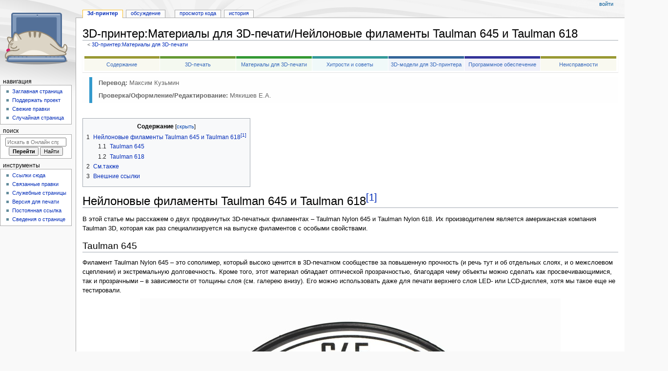

--- FILE ---
content_type: text/html; charset=UTF-8
request_url: https://wikihandbk.com/wiki/3D-%D0%BF%D1%80%D0%B8%D0%BD%D1%82%D0%B5%D1%80:%D0%9C%D0%B0%D1%82%D0%B5%D1%80%D0%B8%D0%B0%D0%BB%D1%8B_%D0%B4%D0%BB%D1%8F_3D-%D0%BF%D0%B5%D1%87%D0%B0%D1%82%D0%B8/%D0%9D%D0%B5%D0%B9%D0%BB%D0%BE%D0%BD%D0%BE%D0%B2%D1%8B%D0%B5_%D1%84%D0%B8%D0%BB%D0%B0%D0%BC%D0%B5%D0%BD%D1%82%D1%8B_Taulman_645_%D0%B8_Taulman_618
body_size: 82164
content:
<!DOCTYPE html>
<html class="client-nojs" lang="ru" dir="ltr">
<head>
<meta charset="UTF-8"/>
<title>3D-принтер:Материалы для 3D-печати/Нейлоновые филаменты Taulman 645 и Taulman 618 / Онлайн справочник - wikihandbk.com</title>
<script>document.documentElement.className="client-js";RLCONF={"wgBreakFrames":false,"wgSeparatorTransformTable":[",\t."," \t,"],"wgDigitTransformTable":["",""],"wgDefaultDateFormat":"dmy","wgMonthNames":["","январь","февраль","март","апрель","май","июнь","июль","август","сентябрь","октябрь","ноябрь","декабрь"],"wgRequestId":"2fee4c63afffb2be68525f66","wgCSPNonce":false,"wgCanonicalNamespace":"3D-принтер","wgCanonicalSpecialPageName":false,"wgNamespaceNumber":5006,"wgPageName":"3D-принтер:Материалы_для_3D-печати/Нейлоновые_филаменты_Taulman_645_и_Taulman_618","wgTitle":"Материалы для 3D-печати/Нейлоновые филаменты Taulman 645 и Taulman 618","wgCurRevisionId":2298854,"wgRevisionId":2298854,"wgArticleId":2116,"wgIsArticle":true,"wgIsRedirect":false,"wgAction":"view","wgUserName":null,"wgUserGroups":["*"],"wgCategories":[
"Перевод от Сubewriter","Проверка:myagkij","Оформление:myagkij","Редактирование:myagkij","Страницы, где используется шаблон \"Навигационная таблица/Телепорт\"","Страницы с телепортом","3D-печать","Филамент Taulman 645","Филамент Taulman 618","Нейлоновые филаменты","Нейлоновый филамент","Филамент","Филамент от Taulman"],"wgPageContentLanguage":"ru","wgPageContentModel":"wikitext","wgRelevantPageName":"3D-принтер:Материалы_для_3D-печати/Нейлоновые_филаменты_Taulman_645_и_Taulman_618","wgRelevantArticleId":2116,"wgIsProbablyEditable":false,"wgRelevantPageIsProbablyEditable":false,"wgRestrictionEdit":[],"wgRestrictionMove":[]};RLSTATE={"site.styles":"ready","user.styles":"ready","user":"ready","user.options":"loading","ext.cite.styles":"ready",
"skins.monobook.styles":"ready","jquery.makeCollapsible.styles":"ready"};RLPAGEMODULES=["ext.cite.ux-enhancements","site","mediawiki.page.ready","jquery.makeCollapsible","mediawiki.toc","skins.monobook.scripts"];</script>
<script>(RLQ=window.RLQ||[]).push(function(){mw.loader.implement("user.options@12s5i",function($,jQuery,require,module){mw.user.tokens.set({"patrolToken":"+\\","watchToken":"+\\","csrfToken":"+\\"});});});</script>
<link rel="stylesheet" href="/ruwiki/load.php?lang=ru&amp;modules=ext.cite.styles%7Cjquery.makeCollapsible.styles%7Cskins.monobook.styles&amp;only=styles&amp;skin=monobook"/>
<script async="" src="/ruwiki/load.php?lang=ru&amp;modules=startup&amp;only=scripts&amp;raw=1&amp;skin=monobook"></script>
<meta name="ResourceLoaderDynamicStyles" content=""/>
<link rel="stylesheet" href="/ruwiki/load.php?lang=ru&amp;modules=site.styles&amp;only=styles&amp;skin=monobook"/>
<meta name="generator" content="MediaWiki 1.40.0"/>
<meta name="robots" content="max-image-preview:standard"/>
<meta name="format-detection" content="telephone=no"/>
<meta name="viewport" content="width=device-width, initial-scale=1.0, user-scalable=yes, minimum-scale=0.25, maximum-scale=5.0"/>
<link rel="icon" href="/ruwiki/images/cat.ico"/>
<link rel="search" type="application/opensearchdescription+xml" href="/ruwiki/opensearch_desc.php" title="Онлайн справочник (ru)"/>
<link rel="EditURI" type="application/rsd+xml" href="http://wikihandbk.com/ruwiki/api.php?action=rsd"/>
<link rel="alternate" type="application/atom+xml" title="Онлайн справочник — Atom-лента" href="/ruwiki/index.php?title=%D0%A1%D0%BB%D1%83%D0%B6%D0%B5%D0%B1%D0%BD%D0%B0%D1%8F:%D0%A1%D0%B2%D0%B5%D0%B6%D0%B8%D0%B5_%D0%BF%D1%80%D0%B0%D0%B2%D0%BA%D0%B8&amp;feed=atom"/>
</head>
<body class="mediawiki ltr sitedir-ltr mw-hide-empty-elt ns-5006 ns-subject page-3D-принтер_Материалы_для_3D-печати_Нейлоновые_филаменты_Taulman_645_и_Taulman_618 rootpage-3D-принтер_Материалы_для_3D-печати skin-monobook action-view skin--responsive"><div id="globalWrapper">
	<div id="column-content">
		<div id="content" class="mw-body" role="main">
			<a id="top"></a>
			<div id="siteNotice"></div>
			<div class="mw-indicators">
			</div>
			<h1 id="firstHeading" class="firstHeading mw-first-heading"><span class="mw-page-title-namespace">3D-принтер</span><span class="mw-page-title-separator">:</span><span class="mw-page-title-main">Материалы для 3D-печати/Нейлоновые филаменты Taulman 645 и Taulman 618</span></h1>
			<div id="bodyContent" class="monobook-body">
				<div id="siteSub">Материал из Онлайн справочника</div>
				<div id="contentSub" ><div id="mw-content-subtitle"><div class="subpages">&lt; <a href="/wiki/3D-%D0%BF%D1%80%D0%B8%D0%BD%D1%82%D0%B5%D1%80:%D0%9C%D0%B0%D1%82%D0%B5%D1%80%D0%B8%D0%B0%D0%BB%D1%8B_%D0%B4%D0%BB%D1%8F_3D-%D0%BF%D0%B5%D1%87%D0%B0%D1%82%D0%B8" title="3D-принтер:Материалы для 3D-печати">3D-принтер:Материалы для 3D-печати</a></div></div></div>
				
				<div id="jump-to-nav"></div><a href="#column-one" class="mw-jump-link">Перейти к навигации</a><a href="#searchInput" class="mw-jump-link">Перейти к поиску</a>
				<!-- start content -->
				<div id="mw-content-text" class="mw-body-content mw-content-ltr" lang="ru" dir="ltr"><div class="mw-parser-output"><p>
<!-- Yandex.RTB -->
					<script>window.yaContextCb=window.yaContextCb||[]</script>
					<script src="https://yandex.ru/ads/system/context.js" async=""></script>
					<!-- start content -->



<script>
<!--LiveInternet counter-->
new Image().src = "//counter.yadro.ru/hit?r"+escape(document.referrer)+((typeof(screen)=="undefined")?"":";s"+screen.width+"*"+screen.height+"*"+(screen.colorDepth?screen.colorDepth:screen.pixelDepth))+";"+escape(document.URL)+";h"+escape(document.title.substring(0,80))+";"+Math.random();
<!--/LiveInternet-->
</script>


<!-- Yandex.RTB R-A-1599964-1 -->
			</p><div id="yandex_rtb_R-A-1599964-1"></div>
			<script>window.yaContextCb.push(()=>{
			Ya.Context.AdvManager.render({
				renderTo: 'yandex_rtb_R-A-1599964-1',
				blockId: 'R-A-1599964-1'
			})
			})</script>


<!-- Yandex.RTB -->
					<script>window.yaContextCb=window.yaContextCb||[]</script>
					<script src="https://yandex.ru/ads/system/context.js" async=""></script>
					<!-- start content -->



<script>
<!--LiveInternet counter-->
new Image().src = "//counter.yadro.ru/hit?r"+escape(document.referrer)+((typeof(screen)=="undefined")?"":";s"+screen.width+"*"+screen.height+"*"+(screen.colorDepth?screen.colorDepth:screen.pixelDepth))+";"+escape(document.URL)+";h"+escape(document.title.substring(0,80))+";"+Math.random();
<!--/LiveInternet-->
</script>


<!-- Yandex.RTB R-A-1599964-7 -->
<script>
window.yaContextCb.push(()=>{
	Ya.Context.AdvManager.render({
		"blockId": "R-A-1599964-7",
		"type": "rewarded",
		"platform": "touch"
	})
})
</script>


<!-- Yandex.RTB -->
					<script>window.yaContextCb=window.yaContextCb||[]</script>
					<script src="https://yandex.ru/ads/system/context.js" async=""></script>
					<!-- start content -->



<script>
<!--LiveInternet counter-->
new Image().src = "//counter.yadro.ru/hit?r"+escape(document.referrer)+((typeof(screen)=="undefined")?"":";s"+screen.width+"*"+screen.height+"*"+(screen.colorDepth?screen.colorDepth:screen.pixelDepth))+";"+escape(document.URL)+";h"+escape(document.title.substring(0,80))+";"+Math.random();
<!--/LiveInternet-->
</script>


<!-- Yandex.RTB R-A-1599964-8 -->
<script>
window.yaContextCb.push(()=>{
	Ya.Context.AdvManager.render({
		"blockId": "R-A-1599964-8",
		"type": "rewarded",
		"platform": "desktop"
	})
})
</script>

<p class="mw-empty-elt"></p>
<div style="margin:10px 0px 10px 0px;-moz-box-shadow:0 1px 1px rgba(0, 0, 0, 0.1);-webkit-box-shadow:0 1px 1px rgba(0, 0, 0, 0.1);background-color:#FFFFFF;">
<table cellspacing="1" style="width:100%; text-align:center; font-size:0.9em; padding:2px 3px 2px 3px;" class="hp-portalen">
<tbody><tr>
<td style="background-color:#F9F9F0;border-top:5px solid;border-color:#999933;padding:3px 0.25em; width:10%;"><span class="plainlinks"><a rel="nofollow" class="external text" href="http://wikihandbk.com/wiki/3D-%D0%BF%D1%80%D0%B8%D0%BD%D1%82%D0%B5%D1%80:%D0%A1%D0%BE%D0%B4%D0%B5%D1%80%D0%B6%D0%B0%D0%BD%D0%B8%D0%B5">Содержание</a></span>
</td>
<td style="background-color:#F4F9F0;border-top:5px solid;border-color:#669933;padding:3px 0.25em; width:10%;"><span class="plainlinks"><a rel="nofollow" class="external text" href="http://wikihandbk.com/wiki/3D-%D0%BF%D1%80%D0%B8%D0%BD%D1%82%D0%B5%D1%80:3D-%D0%BF%D0%B5%D1%87%D0%B0%D1%82%D1%8C">3D-печать</a></span>
</td>
<td style="background-color:#F0F9F0;border-top:5px solid;border-color:#339933;padding:3px 0.25em; width:10%;"><span class="plainlinks"><a rel="nofollow" class="external text" href="http://wikihandbk.com/wiki/3D-%D0%BF%D1%80%D0%B8%D0%BD%D1%82%D0%B5%D1%80:%D0%9C%D0%B0%D1%82%D0%B5%D1%80%D0%B8%D0%B0%D0%BB%D1%8B_%D0%B4%D0%BB%D1%8F_3D-%D0%BF%D0%B5%D1%87%D0%B0%D1%82%D0%B8">Материалы для 3D-печати</a></span>
</td>
<td style="background-color:#F0F9F9;border-top:5px solid;border-color:#339999;padding:3px 0.25em; width:10%;"><span class="plainlinks"><a rel="nofollow" class="external text" href="http://wikihandbk.com/wiki/3D-%D0%BF%D1%80%D0%B8%D0%BD%D1%82%D0%B5%D1%80:%D0%A5%D0%B8%D1%82%D1%80%D0%BE%D1%81%D1%82%D0%B8_%D0%B8_%D1%81%D0%BE%D0%B2%D0%B5%D1%82%D1%8B">Хитрости и советы</a></span>
</td>
<td style="background-color:#F0F4F9;border-top:5px solid;border-color:#336699;padding:3px 0.25em; width:10%;"><span class="plainlinks"><a rel="nofollow" class="external text" href="http://wikihandbk.com/wiki/3D-%D0%BC%D0%BE%D0%B4%D0%B5%D0%BB%D1%8C_%D0%B4%D0%BB%D1%8F_3D-%D0%BF%D1%80%D0%B8%D0%BD%D1%82%D0%B5%D1%80%D0%B0:%D0%A1%D0%BE%D0%B4%D0%B5%D1%80%D0%B6%D0%B0%D0%BD%D0%B8%D0%B5">3D-модели для 3D-принтера</a></span>
</td>
<td style="background-color:#F0F0F9;border-top:5px solid;border-color:#333399;padding:3px 0.25em; width:10%;"><span class="plainlinks"><a rel="nofollow" class="external text" href="http://wikihandbk.com/wiki/3D-%D0%BF%D1%80%D0%B8%D0%BD%D1%82%D0%B5%D1%80:3D-%D0%BF%D0%B5%D1%87%D0%B0%D1%82%D1%8C/%D0%9F%D0%9E">Программное обеспечение</a></span>
</td>
<td style="background-color:#F9F9F0;border-top:5px solid;border-color:#999933;padding:3px 0.25em; width:10%;"><span class="plainlinks"><a rel="nofollow" class="external text" href="http://wikihandbk.com/wiki/3D-%D0%BF%D1%80%D0%B8%D0%BD%D1%82%D0%B5%D1%80:%D0%9D%D0%B5%D0%B8%D1%81%D0%BF%D1%80%D0%B0%D0%B2%D0%BD%D0%BE%D1%81%D1%82%D0%B8">Неисправности</a></span>
</td></tr></tbody></table>
</div>
<div style="background:#fefefe;color:#666666; padding:0 1em 0 1.1em;margin: 0;"><div style="border-left:.5em solid #3399CC;padding:.2em .5em .4em 1em;"><b>Перевод:</b> Максим Кузьмин
</div></div>
<div style="background:#fefefe;color:#666666; padding:0 1em 0 1.1em;margin: 0;"><div style="border-left:.5em solid #3399CC;padding:.2em .5em .4em 1em;"><b>Проверка/Оформление/Редактирование:</b> Мякишев Е.А.
</div></div>
<p><br />
</p>
<div id="toc" class="toc" role="navigation" aria-labelledby="mw-toc-heading"><input type="checkbox" role="button" id="toctogglecheckbox" class="toctogglecheckbox" style="display:none" /><div class="toctitle" lang="ru" dir="ltr"><h2 id="mw-toc-heading">Содержание</h2><span class="toctogglespan"><label class="toctogglelabel" for="toctogglecheckbox"></label></span></div>
<ul>
<li class="toclevel-1 tocsection-1"><a href="#Нейлоновые_филаменты_Taulman_645_и_Taulman_618[1]"><span class="tocnumber">1</span> <span class="toctext">Нейлоновые филаменты Taulman 645 и Taulman 618<sup>&#91;1&#93;</sup></span></a>
<ul>
<li class="toclevel-2 tocsection-2"><a href="#Taulman_645"><span class="tocnumber">1.1</span> <span class="toctext">Taulman 645</span></a></li>
<li class="toclevel-2 tocsection-3"><a href="#Taulman_618"><span class="tocnumber">1.2</span> <span class="toctext">Taulman 618</span></a></li>
</ul>
</li>
<li class="toclevel-1 tocsection-4"><a href="#См.также"><span class="tocnumber">2</span> <span class="toctext">См.также</span></a></li>
<li class="toclevel-1 tocsection-5"><a href="#Внешние_ссылки"><span class="tocnumber">3</span> <span class="toctext">Внешние ссылки</span></a></li>
</ul>
</div>

<h1><span id=".D0.9D.D0.B5.D0.B9.D0.BB.D0.BE.D0.BD.D0.BE.D0.B2.D1.8B.D0.B5_.D1.84.D0.B8.D0.BB.D0.B0.D0.BC.D0.B5.D0.BD.D1.82.D1.8B_Taulman_645_.D0.B8_Taulman_618.5B1.5D"></span><span class="mw-headline" id="Нейлоновые_филаменты_Taulman_645_и_Taulman_618[1]">Нейлоновые филаменты Taulman 645 и Taulman 618<sup id="cite_ref-1" class="reference"><a href="#cite_note-1">&#91;1&#93;</a></sup></span></h1>
<p>В этой статье мы расскажем о двух продвинутых 3D-печатных филаментах – Taulman Nylon 645 и Taulman Nylon 618. Их производителем является американская компания Taulman 3D, которая как раз специализируется на выпуске филаментов с особыми свойствами. 
</p>
<h2><span class="mw-headline" id="Taulman_645">Taulman 645</span></h2>
<p>Филамент Taulman Nylon 645 – это сополимер, который высоко ценится в 3D-печатном сообществе за повышенную прочность (и речь тут и об отдельных слоях, и о межслоевом сцеплении) и экстремальную долговечность. Кроме того, этот материал обладает оптической прозрачностью, благодаря чему объекты можно сделать как просвечивающимися, так и прозрачными – в зависимости от толщины слоя (см. галерею внизу). Его можно использовать даже для печати верхнего слоя LED- или LCD-дисплея, хотя мы такое еще не тестировали.
</p>
<figure class="mw-default-size mw-halign-center" typeof="mw:File"><a href="/wiki/%D0%A4%D0%B0%D0%B9%D0%BB:Taulman-645-nylon-3d-printer-filament-8.gif-Custom.jpg" class="mw-file-description" title="Taulman Nylon 645 на удобной 1-фунтовой катушке © Taulman 3D"><img alt="Taulman Nylon 645 на удобной 1-фунтовой катушке © Taulman 3D" src="/ruwiki/images/9/96/Taulman-645-nylon-3d-printer-filament-8.gif-Custom.jpg" decoding="async" width="862" height="800" /></a><figcaption>Taulman Nylon 645 на удобной 1-фунтовой катушке © Taulman 3D</figcaption></figure>
<p>Но это, разумеется, не единственное применение нейлонового Tailman 645. Этот филамент позволяет создавать очень прочные объекты, но при этом легче, чем ABS и PLA. Кроме того, напечатанные с его помощью объекты имеют определенную степень гибкости (в зависимости от процента заполнения) и гладкую поверхность. Если сравнивать 645-ый филамент с 618-ым, то он обладает более полезными механическими свойствами. Скользкость поверхности 645-ого «таулмана» делает его довольно интересным материалом для производства шестеренок и подшипников, которым не нужна смазка, или же с его помощью можно делать резьбовые отверстия, которые не будут расслаиваться под давлением. Да все, верно, имея правильное оборудование, вы, по сути, можете нарезать в этом материале резьбовые отверстия (но мы, опять же, этого еще не пробовали).
</p><p>На своем сайте Taulman подсказывает еще три применения для этого материала: литейные формы, медицинское оборудование, а также различная обработка на ЧПУ-станках – фрезеровка, сверление и резка. Однако перед тем как перейти ко всему этому, давайте взглянем на главные свойства 645-ого «таулмана», а также озвучим пару наших собственных находок.
</p>
<figure class="mw-default-size mw-halign-center" typeof="mw:File"><a href="/wiki/%D0%A4%D0%B0%D0%B9%D0%BB:3Ders-taulman-645-nylon-transparency.jpg" class="mw-file-description" title="Просвечиваемость и прозрачность Taulman Nylon 645"><img alt="Просвечиваемость и прозрачность Taulman Nylon 645" src="/ruwiki/images/4/4f/3Ders-taulman-645-nylon-transparency.jpg" decoding="async" width="1018" height="800" /></a><figcaption>Просвечиваемость и прозрачность Taulman Nylon 645</figcaption></figure>
<p><br />
</p>
<figure class="mw-default-size mw-halign-center" typeof="mw:File"><a href="/wiki/%D0%A4%D0%B0%D0%B9%D0%BB:Taulman-645-Part03-1024x761_1.jpg" class="mw-file-description" title="Taulman Nylon 645 – рукоятка"><img alt="Taulman Nylon 645 – рукоятка" src="/ruwiki/images/0/0b/Taulman-645-Part03-1024x761_1.jpg" decoding="async" width="1024" height="761" /></a><figcaption>Taulman Nylon 645 – рукоятка</figcaption></figure>
<p><br />
</p><p><br />
</p>
<figure class="mw-default-size mw-halign-center" typeof="mw:File"><a href="/wiki/%D0%A4%D0%B0%D0%B9%D0%BB:Taulman-645-Part02-1024x712_2.jpg" class="mw-file-description" title="Taulman Nylon 645 – техническое изделие 02"><img alt="Taulman Nylon 645 – техническое изделие 02" src="/ruwiki/images/8/82/Taulman-645-Part02-1024x712_2.jpg" decoding="async" width="1024" height="712" /></a><figcaption>Taulman Nylon 645 – техническое изделие 02</figcaption></figure>
<p><br />
</p><p><br />
</p>
<figure class="mw-default-size mw-halign-center" typeof="mw:File"><a href="/wiki/%D0%A4%D0%B0%D0%B9%D0%BB:Taulman-645-Part01_3.jpg" class="mw-file-description" title="Taulman Nylon 645 – техническое изделие 03"><img alt="Taulman Nylon 645 – техническое изделие 03" src="/ruwiki/images/0/01/Taulman-645-Part01_3.jpg" decoding="async" width="930" height="800" /></a><figcaption>Taulman Nylon 645 – техническое изделие 03</figcaption></figure>
<p><br />
</p><p><br />
</p>
<figure class="mw-default-size mw-halign-center" typeof="mw:File"><a href="/wiki/%D0%A4%D0%B0%D0%B9%D0%BB:Taulman-645-Part04-1024x736_4.jpg" class="mw-file-description" title="Taulman Nylon 645 – техническое изделие 01"><img alt="Taulman Nylon 645 – техническое изделие 01" src="/ruwiki/images/e/e7/Taulman-645-Part04-1024x736_4.jpg" decoding="async" width="1024" height="736" /></a><figcaption>Taulman Nylon 645 – техническое изделие 01</figcaption></figure>
<p><br />
</p><p><br />
</p>
<figure class="mw-default-size mw-halign-center" typeof="mw:File"><a href="/wiki/%D0%A4%D0%B0%D0%B9%D0%BB:3Ders-taulman-645-Cube02_5.jpg" class="mw-file-description" title="Taulman Nylon 645 – заполнение куба крупным планом"><img alt="Taulman Nylon 645 – заполнение куба крупным планом" src="/ruwiki/images/5/56/3Ders-taulman-645-Cube02_5.jpg" decoding="async" width="1022" height="800" /></a><figcaption>Taulman Nylon 645 – заполнение куба крупным планом</figcaption></figure>
<p>Перед тем, как печатать 645-ым филаментом, убедитесь, что ваш принтер умеет печатать нейлоном и что он умеет нагревать хот-энд до рекомендуемой температуры. По нашим наблюдениям, Taulman 645 лучше всего показывает себя при температуре в диапазоне от 240 до 250°C, тогда как сам Taulman рекомендует температуру 242°C. 
</p><p>Когда 645-ый нагревается и контактирует с хот-эндом, может послышаться шипение, которое, возможно, будет сопровождаться, выделением газов. Этот дым – не что иное, как испарение воды/пара, т.к. нейлон является материалом с очень сильными влагопоглощающими свойствами (т.е. он притягивает и впитывает молекулы воды, находящиеся в окружающем воздухе).
</p><p>Как правило, нейлону для полного насыщения водой (т.е. для впитывания максимально возможного количества молекул воды) нужно находиться на открытом воздухе всего 18 часов. И хотя 645-ый обладает не такими сильными влагопоглощающими свойствами, производитель все же рекомендует высушить его перед использованием. Кроме того, хранить филамент нужно надлежащим образом (т.е. в воздухонепроницаемом контейнере или герметичной сумке, и вместе с селикагелем). А еще лучше – в вакуумном пакете.
</p>
<figure class="mw-default-size mw-halign-center" typeof="mw:File"><a href="/wiki/%D0%A4%D0%B0%D0%B9%D0%BB:Taulman-645-Vase02_1.jpg" class="mw-file-description" title="Тонкостенная ваза из Taulman 645 © Бен Малуф (Ben Malouf)"><img alt="Тонкостенная ваза из Taulman 645 © Бен Малуф (Ben Malouf)" src="/ruwiki/images/3/3e/Taulman-645-Vase02_1.jpg" decoding="async" width="1200" height="799" /></a><figcaption>Тонкостенная ваза из Taulman 645 © Бен Малуф (Ben Malouf)</figcaption></figure>
<p>Кроме того, Taulman 645 имеет чуть менее выраженные усадочные свойства, чем ABS и Taulman 618, а также редкие проблемы с расслаиванием. Тем не менее, печатать им все равно непросто, и мы настоятельно рекомендуем использовать нагревательную платформу. Одна из главных проблем – это, как и со всеми нейлонами, найти лучший способ для сцепления первого слоя с платформой, потому что к стеклу и алюминию Taulman 645 не прицепляется. Производитель рекомендует использовать для этого плоский кусок необработанной тополевой древесины, гаролит (LE) или изоленту. Гаролит LE (маркетинговое название – Garolite LE) – это склеенная смолой синтетическая ткань, а ее европейским конкурентом является <a rel="nofollow" class="external text" href="http://www.tufnol.com">Tufnol</a>, хлопко-фенольный ламинированный смолой пластик.
</p><p>Также имейте в виду, что изолента, испытывая натяжение от остывшего нейлона, имеет свойство отрываться, причем даже во время печати. Поэтому мы выработали свой метод – нагревательная платформа плюс клей Elmer’s. В качестве альтернативы можно воспользоваться нейлоновым листом, так как нейлоновые объекты очень хорошо сцепляются друг с другом. Некоторые пользователи сообщают, что получали хорошие результаты при печати на гофрированном картоне.
</p><p>Что касается разрешения печати, то Taulman отмечает, что 645-ый филамент – это промышленный продукт, поэтому, за исключением случаев, когда для создаваемого объекта нужно высокое вертикальное разрешение, в качестве индикатора разрешения нужно использовать 60% от диаметра сопла. Таким образом, если на нашем Ultimaker Original диаметр сопла составляет 0,4 мм, нам нужно печатать с разрешением 0,24 мм. Также, согласно Taulman, у вас не должно быть никаких проблем с закупориванием сопла и обрастанием филамента вокруг него, даже если оставить 645-ый в нагретом хот-энде на 8 часов. Они просто рекомендуют продуть около 50 мм филамента после смены материала.
</p>
<figure class="mw-default-size mw-halign-center" typeof="mw:File"><a href="/wiki/%D0%A4%D0%B0%D0%B9%D0%BB:Taulman-645-Vase07_2.jpg" class="mw-file-description" title="Тонкостенная ваза из Taulman 645 (крупным планом) © Бен Малуф (Ben Malouf)"><img alt="Тонкостенная ваза из Taulman 645 (крупным планом) © Бен Малуф (Ben Malouf)" src="/ruwiki/images/b/be/Taulman-645-Vase07_2.jpg" decoding="async" width="994" height="800" /></a><figcaption>Тонкостенная ваза из Taulman 645 (крупным планом) © Бен Малуф (Ben Malouf)</figcaption></figure>
<p>Скорость печати зависит, как правило, от того, что из себя представляет печатаемая вами модель. Но в случае с Taulman 645 нужно принять во внимание его высокую клейкость и поддерживаться следующего правила: если разрешение слоя превышает 50% диаметра сопла, то стандартную скорость печати нужно снизить примерно на 10-20%. К примеру, если мы на нашем Ultimaker Original печатаем с разрешением, которое больше 0,2 мм (диаметр сопла – 0,4 мм), то скорость печати нужно снизить с 50 мм/с до 45-40 мм/с.
</p><p>И вот еще несколько дополнительных рекомендаций при использовании Taulman 645:
</p>
<ul><li>Не перегревайте его выше 340°C, т.к. при таких температурах филамент начинает термически деградировать (этот процесс называется пиролизом)</li>
<li>Температура нагревательной платформы должна быть около 30-65°C</li>
<li>Окружающая температура должна быть в пределах 30-100°C (если возможно, используйте принтер с закрытой рабочей камерой – самодельной или «родной»)</li>
<li>Повысьте значения для втягивания на дополнительные 2-3 мм (это должно минимизировать проблемы с втягиванием, поскольку 645-ый – это довольно скользкий филамент)</li></ul>
<p>И хотя нейлон, как правило, довольно устойчив к химическому разложению, стоит знать, что 645-ый «таулман» уязвим перед крепкими кислотами (их воздействие может нарушить сцепление слоев) и растворителей на водной основе (они могут обесцветить объекты, напечатанные Taulon 645).  Кроме того, 645-ый плохо поддается склеиванию, поэтому для соединения частей придется использовать паяльник. Если вас интересуют точные характеристики, то полный список характеристик Taulman Nylon 645 можно найти <a rel="nofollow" class="external text" href="http://www.taulman3d.com/nylon-645-spec.html">тут</a>.
</p>
<figure class="mw-default-size mw-halign-center" typeof="mw:File"><a href="/wiki/%D0%A4%D0%B0%D0%B9%D0%BB:Taulman-645-Vase06_3.jpg" class="mw-file-description" title="Taulman 645 – Прозрачная ваза © Бен Малуф (Ben Malouf)"><img alt="Taulman 645 – Прозрачная ваза © Бен Малуф (Ben Malouf)" src="/ruwiki/images/2/28/Taulman-645-Vase06_3.jpg" decoding="async" width="748" height="800" /></a><figcaption>Taulman 645 – Прозрачная ваза © Бен Малуф (Ben Malouf)</figcaption></figure>
<p>Как мы уже упоминали выше, по всей видимости, Taulman 645 особенно подходит для производства литейных форм под 2-компонентные эпоксидные смолы, а также смолы, активируемые метилэтилкетоном (это специальный растворитель, используемый для «спайки» кусков пластика) и под воздействием ультрафиолета. Taulman подчеркивает, что 645-ый хорош в качестве материала для литейных форм благодаря своей клейкости, и особенно подходит в тех случаях, когда используются формовочные смеси на основе силикона.
</p><p>Довольно часто 3D-печатные объекты не способны удерживать жидкости – из-за микроскопических щелей, некачественной экструзии, температурных изменений, дополнительных примесей и плохого сцепления между слоями. Таким образом, если в стенке формочки, напечатанной из обычного филамента, будет хоть одно отверстие, силикон обязательно найдет его и вытечет. По этой причине Taulman рекомендует повысить значение для количества экструдируемого филамента – чтобы выдавить больше материала, чем нужно («даже если это будет создавать всевозможные гребни и перехлесты»), и тем самым не допустить того, чтобы в формочке появилось хоть одно отверстие. Они даже рекомендуют заменить плоский хот-энд на куполообразный, т.к. благодаря этому экструдируемый материал будет вдавливаться в щели, а также затекать на соседние слои, тем самым создавая абсолютно водонепроницаемую формочку.
</p><p>Рекомендованные настройки для печати формочек:
</p>
<ul><li>Юбка – минимум 4 (645-ый обладает повышенной вязкостью, поэтому для того, чтоб уравнять давление в сопле, потребуется больше времени, чем для ABS)</li>
<li>Периметр – минимум 2</li>
<li>Разрешение – 0,2 мм</li>
<li>Температура - 240°C</li>
<li>Скорость – 28-34 мм/с</li></ul>
<figure class="mw-default-size mw-halign-center" typeof="mw:File"><a href="/wiki/%D0%A4%D0%B0%D0%B9%D0%BB:Taulman-645-Mold01-3ders-chemical-resistance-1024x719_4.jpg" class="mw-file-description" title="Химикаты, к которым у Taulman 645 имеется устойчивость"><img alt="Химикаты, к которым у Taulman 645 имеется устойчивость" src="/ruwiki/images/d/df/Taulman-645-Mold01-3ders-chemical-resistance-1024x719_4.jpg" decoding="async" width="1024" height="719" /></a><figcaption>Химикаты, к которым у Taulman 645 имеется устойчивость</figcaption></figure>
<p><br />
</p>
<figure class="mw-default-size mw-halign-center" typeof="mw:File"><a href="/wiki/%D0%A4%D0%B0%D0%B9%D0%BB:Taulman-645-Mold-pliability-1024x768_5.jpg" class="mw-file-description" title="Taulman 645 – гибкость формочки"><img alt="Taulman 645 – гибкость формочки" src="/ruwiki/images/2/2d/Taulman-645-Mold-pliability-1024x768_5.jpg" decoding="async" width="1024" height="768" /></a><figcaption>Taulman 645 – гибкость формочки</figcaption></figure>
<p><br />
</p>
<figure class="mw-default-size mw-halign-center" typeof="mw:File"><a href="/wiki/%D0%A4%D0%B0%D0%B9%D0%BB:Taulman-645-Mold02-1024x706_6.jpg" class="mw-file-description" title="Taulman 645 – формочка для буквы M"><img alt="Taulman 645 – формочка для буквы M" src="/ruwiki/images/5/5a/Taulman-645-Mold02-1024x706_6.jpg" decoding="async" width="1024" height="706" /></a><figcaption>Taulman 645 – формочка для буквы M</figcaption></figure>
<p><br />
</p>
<figure class="mw-default-size mw-halign-center" typeof="mw:File"><a href="/wiki/%D0%A4%D0%B0%D0%B9%D0%BB:Taulman-645-Mold01-1024x599_7.jpg" class="mw-file-description" title="Taulman 645 – формочка для технического изделия"><img alt="Taulman 645 – формочка для технического изделия" src="/ruwiki/images/3/37/Taulman-645-Mold01-1024x599_7.jpg" decoding="async" width="1024" height="599" /></a><figcaption>Taulman 645 – формочка для технического изделия</figcaption></figure>
<p><br />
</p>
<figure class="mw-default-size mw-halign-center" typeof="mw:File"><a href="/wiki/%D0%A4%D0%B0%D0%B9%D0%BB:Taulman-645-Mold03-1024x724_8.jpg" class="mw-file-description" title="Taulman 645 – круглая формочка"><img alt="Taulman 645 – круглая формочка" src="/ruwiki/images/0/03/Taulman-645-Mold03-1024x724_8.jpg" decoding="async" width="1024" height="724" /></a><figcaption>Taulman 645 – круглая формочка</figcaption></figure>
<h2><span class="mw-headline" id="Taulman_618">Taulman 618</span></h2>
<p>Taulman Nylon 618 – это самый первый нейлоновый сополимер для 3D-печати. Его выпустили 12 декабря 2012 года, и он тут же завоевал широкую популярность в 3D-печатном сообществе, которому как раз не доставало прочного филамента, обладающего устойчивостью к расслаиванию. 618-ый обладает почти теми же свойствами, что и 645-ый – он гибкий, легкий, имеет хорошее сцепление между слоями, устойчив к воздействию химикатов и т.д. Впрочем, есть два свойства, где 645-ый все же показывает себя лучше, чем 618-ый – это прочность на растяжение и межслоевое сцепление. Тем не менее, 618-ый тоже может выдерживать резьбовую нагрузку,  что позволяет делать в нем резьбовые отверстия. Кроме того, он устойчив к химической деградации, и его, как и 645-ый, можно использовать для создания литейных форм. Также ни 645-ый, ни 618-ый не источают никакого запаха.
</p>
<figure class="mw-default-size mw-halign-center" typeof="mw:File"><a href="/wiki/%D0%A4%D0%B0%D0%B9%D0%BB:Taulman-618-nylon-3d-printer-filament-5.gif-Custom_1.jpg" class="mw-file-description" title="Taulman 618 на катушке @ Taulman 3D"><img alt="Taulman 618 на катушке @ Taulman 3D" src="/ruwiki/images/c/c6/Taulman-618-nylon-3d-printer-filament-5.gif-Custom_1.jpg" decoding="async" width="862" height="800" /></a><figcaption>Taulman 618 на катушке @ Taulman 3D</figcaption></figure>
<p>618-ый, в отличие от 645-ого, не просвечивающийся, и не прозрачный, а белый с матовой поверхностью, и это единственный доступный цвет. И хотя 618-ый тоже можно назвать «скользким», его механические свойства все же похуже, чем у 645-ого. То есть, если вы собираетесь печатать подшипники, шестеренки или какие-то другие механические детали, вместо 618-го лучше использовать 645-ый.
</p><p>Еще одно интересное свойство 618-ого – это то, что его можно окрашивать при помощи совместимых с нейлоном пигментов. Самое лучшее руководство по окраске 618-ого, на наш взгляд, написал RichRap, и его можно прочитать <a rel="nofollow" class="external text" href="http://richrap.blogspot.co.uk/2013/04/3d-printing-with-nylon-618-filament-in.html">тут</a>.
</p>
<figure class="mw-default-size mw-halign-center" typeof="mw:File"><a href="/wiki/%D0%A4%D0%B0%D0%B9%D0%BB:Taulman-618-coloring-vases01_2.jpg" class="mw-file-description" title="Taulman 618 – Многоцветные вазы @ RichRap"><img alt="Taulman 618 – Многоцветные вазы @ RichRap" src="/ruwiki/images/3/3d/Taulman-618-coloring-vases01_2.jpg" decoding="async" width="1122" height="800" /></a><figcaption>Taulman 618 – Многоцветные вазы @ RichRap</figcaption></figure>
<p><br />
</p>
<figure class="mw-default-size mw-halign-center" typeof="mw:File"><a href="/wiki/%D0%A4%D0%B0%D0%B9%D0%BB:Taulman-645-Vase04_3.jpg" class="mw-file-description" title="Taulman 618 – Коллекция ваз @ RichRap"><img alt="Taulman 618 – Коллекция ваз @ RichRap" src="/ruwiki/images/1/12/Taulman-645-Vase04_3.jpg" decoding="async" width="964" height="800" /></a><figcaption>Taulman 618 – Коллекция ваз @ RichRap</figcaption></figure>
<p>В ходе испытаний 618-ого «таулмана» выяснилось, что печатать этим филаментом лучше при температуре в пределах 240 - 255°C, тогда как сам Taulman рекомендует температуру 245°C. Если вас интересует полный список температурных диапазонов и прочих характеристик, то его можно найти <a rel="nofollow" class="external text" href="http://taulman3d.com/nylon-618-spec.html">тут</a>. И мы бы посоветовали добавлять к объектам как минимум 4 юбки (645-ый обладает повышенной вязкостью, поэтому для того, чтоб уравнять давление в сопле, потребуется больше времени, чем для ABS), а скорость печати сделать пониже – это поспособствует тому, что итоговые объекты получатся более качественными. Кроме того, 618-ый более подвержен усадке, чем 645-ый, поэтому мы настоятельно рекомендуем использовать нагревательную платформу.
</p><p>Что касается настроек для нагревательной платформы, разрешения и скорости печати, газов, значений для втягивания и прочих рекомендаций, то они такие же, как и для Taulman 645 (их можно найти выше).
</p><p>Если говорить о прочности, то 3D-печатные объекты из Taulman 618 Nylon очень близки к изделиям, полученным литьем под давлением, что делает их намного прочнее, чем детали, напечатанные из ABS. То есть ABS более хрупок – вдарьте по нему молотком, и он расколется. А если вдарить молотком по объекту из Taulman 618 Nylon, его просто отпружинит обратно. Впрочем, это зависит от геометрии модели, однако испытания моделей со 100-процентным заполнением на излом и сдавливание это свойство подтвердили.
</p><p>Таким образом, просуммировав все вышеуказанные свойства, мы пришли к выводу, что если вам нужен прочный и стойкий объект, то лучший выбор – это Taulman 645 и Taulman 618.
</p><p>Ниже – небольшая фотогалерея объектов, напечатанных Taulman 618:
</p>
<figure class="mw-default-size mw-halign-center" typeof="mw:File"><a href="/wiki/%D0%A4%D0%B0%D0%B9%D0%BB:Taulman-618-screws-1024x768_4.jpg" class="mw-file-description" title="Taulman 618 – Шурупы"><img alt="Taulman 618 – Шурупы" src="/ruwiki/images/0/0a/Taulman-618-screws-1024x768_4.jpg" decoding="async" width="1024" height="768" /></a><figcaption>Taulman 618 – Шурупы</figcaption></figure>
<p><br />
</p>
<figure class="mw-default-size mw-halign-center" typeof="mw:File"><a href="/wiki/%D0%A4%D0%B0%D0%B9%D0%BB:Taulman-618-thread-1024x768_5.jpg" class="mw-file-description" title="Taulman 618 – Резьба"><img alt="Taulman 618 – Резьба" src="/ruwiki/images/f/f5/Taulman-618-thread-1024x768_5.jpg" decoding="async" width="1024" height="768" /></a><figcaption>Taulman 618 – Резьба</figcaption></figure>
<p><br />
</p>
<figure class="mw-default-size mw-halign-center" typeof="mw:File"><a href="/wiki/%D0%A4%D0%B0%D0%B9%D0%BB:3d-natives-WP_20130917_020-Custom-1024x576_6.jpg" class="mw-file-description" title="Taulman 618 – Объект с разрезом посередине"><img alt="Taulman 618 – Объект с разрезом посередине" src="/ruwiki/images/d/d6/3d-natives-WP_20130917_020-Custom-1024x576_6.jpg" decoding="async" width="1024" height="576" /></a><figcaption>Taulman 618 – Объект с разрезом посередине</figcaption></figure>
<p><br />
</p>
<figure class="mw-default-size mw-halign-center" typeof="mw:File"><a href="/wiki/%D0%A4%D0%B0%D0%B9%D0%BB:3d-natives-WP_20130917_019-Custom-1024x576_7.jpg" class="mw-file-description" title="Taulman 618 – Объект с разрезом посередине (вид сбоку)"><img alt="Taulman 618 – Объект с разрезом посередине (вид сбоку)" src="/ruwiki/images/b/b7/3d-natives-WP_20130917_019-Custom-1024x576_7.jpg" decoding="async" width="1024" height="576" /></a><figcaption>Taulman 618 – Объект с разрезом посередине (вид сбоку)</figcaption></figure>
<p><br />
</p>
<figure class="mw-default-size mw-halign-center" typeof="mw:File"><a href="/wiki/%D0%A4%D0%B0%D0%B9%D0%BB:Taulman-618-vase04-RichRap_8.jpg" class="mw-file-description" title="Taulman 618 – Ваза"><img alt="Taulman 618 – Ваза" src="/ruwiki/images/0/00/Taulman-618-vase04-RichRap_8.jpg" decoding="async" width="765" height="800" /></a><figcaption>Taulman 618 – Ваза</figcaption></figure>
<p><br />
</p>
<figure class="mw-default-size mw-halign-center" typeof="mw:File"><a href="/wiki/%D0%A4%D0%B0%D0%B9%D0%BB:Taulman-618-vase03_9.jpg" class="mw-file-description" title="Taulman 618 – Большая спиральная ваза"><img alt="Taulman 618 – Большая спиральная ваза" src="/ruwiki/images/3/31/Taulman-618-vase03_9.jpg" decoding="async" width="593" height="800" /></a><figcaption>Taulman 618 – Большая спиральная ваза</figcaption></figure>
<p><br />
</p>
<figure class="mw-default-size mw-halign-center" typeof="mw:File"><a href="/wiki/%D0%A4%D0%B0%D0%B9%D0%BB:Taulman-618-vase01_10.jpg" class="mw-file-description" title="Taulman 618 – Большая ваза"><img alt="Taulman 618 – Большая ваза" src="/ruwiki/images/f/fb/Taulman-618-vase01_10.jpg" decoding="async" width="725" height="800" /></a><figcaption>Taulman 618 – Большая ваза</figcaption></figure>
<p><br />
</p>
<figure class="mw-default-size mw-halign-center" typeof="mw:File"><a href="/wiki/%D0%A4%D0%B0%D0%B9%D0%BB:Taulman-618-Tornado_11.jpg" class="mw-file-description" title="Taulman 618 – Торнадо-ваза"><img alt="Taulman 618 – Торнадо-ваза" src="/ruwiki/images/7/71/Taulman-618-Tornado_11.jpg" decoding="async" width="533" height="800" /></a><figcaption>Taulman 618 – Торнадо-ваза</figcaption></figure>
<p><br />
</p>
<figure class="mw-default-size mw-halign-center" typeof="mw:File"><a href="/wiki/%D0%A4%D0%B0%D0%B9%D0%BB:Taulman-618-Heart-box-RichRap-1024x631_12.jpg" class="mw-file-description" title="Taulman 618 – Коробочка в форме сердца"><img alt="Taulman 618 – Коробочка в форме сердца" src="/ruwiki/images/c/cc/Taulman-618-Heart-box-RichRap-1024x631_12.jpg" decoding="async" width="1024" height="631" /></a><figcaption>Taulman 618 – Коробочка в форме сердца</figcaption></figure>
<p><br />
</p>
<figure class="mw-default-size mw-halign-center" typeof="mw:File"><a href="/wiki/%D0%A4%D0%B0%D0%B9%D0%BB:Taulman-618-Frogs-RichRap_13.jpg" class="mw-file-description" title="Taulman 618 – Лягушки"><img alt="Taulman 618 – Лягушки" src="/ruwiki/images/4/4f/Taulman-618-Frogs-RichRap_13.jpg" decoding="async" width="988" height="800" /></a><figcaption>Taulman 618 – Лягушки</figcaption></figure>
<p><br />
</p>
<figure class="mw-default-size mw-halign-center" typeof="mw:File"><a href="/wiki/%D0%A4%D0%B0%D0%B9%D0%BB:Taulman-618-figure04-1024x768_14.jpg" class="mw-file-description" title="Taulman 618 – Фигурка 01"><img alt="Taulman 618 – Фигурка 01" src="/ruwiki/images/a/aa/Taulman-618-figure04-1024x768_14.jpg" decoding="async" width="1024" height="768" /></a><figcaption>Taulman 618 – Фигурка 01</figcaption></figure>
<p><br />
</p>
<figure class="mw-default-size mw-halign-center" typeof="mw:File"><a href="/wiki/%D0%A4%D0%B0%D0%B9%D0%BB:Taulman-618-figure03-1024x768_15.jpg" class="mw-file-description" title="Taulman 618 – Фигурка 02"><img alt="Taulman 618 – Фигурка 02" src="/ruwiki/images/7/75/Taulman-618-figure03-1024x768_15.jpg" decoding="async" width="1024" height="768" /></a><figcaption>Taulman 618 – Фигурка 02</figcaption></figure>
<p><br />
</p>
<figure class="mw-default-size mw-halign-center" typeof="mw:File"><a href="/wiki/%D0%A4%D0%B0%D0%B9%D0%BB:Taulman-618-figure01-1024x768_16.jpg" class="mw-file-description" title="Taulman 618 – Фигурка 04"><img alt="Taulman 618 – Фигурка 04" src="/ruwiki/images/5/50/Taulman-618-figure01-1024x768_16.jpg" decoding="async" width="1024" height="768" /></a><figcaption>Taulman 618 – Фигурка 04</figcaption></figure>
<p><br />
</p>
<figure class="mw-default-size mw-halign-center" typeof="mw:File"><a href="/wiki/%D0%A4%D0%B0%D0%B9%D0%BB:Taulman-618-dog-1024x768_17.jpg" class="mw-file-description" title="Taulman 618 – Собачка"><img alt="Taulman 618 – Собачка" src="/ruwiki/images/a/a3/Taulman-618-dog-1024x768_17.jpg" decoding="async" width="1024" height="768" /></a><figcaption>Taulman 618 – Собачка</figcaption></figure>
<p><br />
</p>
<figure class="mw-default-size mw-halign-center" typeof="mw:File"><a href="/wiki/%D0%A4%D0%B0%D0%B9%D0%BB:Taulman-618-coloring-vases02_18.jpg" class="mw-file-description" title="Taulman 618 – Цветные вазы"><img alt="Taulman 618 – Цветные вазы" src="/ruwiki/images/8/89/Taulman-618-coloring-vases02_18.jpg" decoding="async" width="906" height="800" /></a><figcaption>Taulman 618 – Цветные вазы</figcaption></figure>
<h1><span id=".D0.A1.D0.BC..D1.82.D0.B0.D0.BA.D0.B6.D0.B5"></span><span class="mw-headline" id="См.также">См.также</span></h1>
<table class="navbox collapsible mw-collapsible mw-collapsed nowraplinks" style="margin:auto;width:100%; border: 2px solid #eee; margin: 0.5em 0; clear: both;">
<tbody><tr><th colspan="2" style="text-align:center;width:100%;background:#ccccff; padding:0 0.5em 0;"><div style="float:left; width:6em; text-align:left;"></div><span style="font-size:110%;">Партнерские ресурсы</span></th>
</tr><tr><th style="white-space:nowrap;background:#ddddff; padding:0 0.2em 0; font-size: 90%;">Криптовалюты</th>
<td style="width:100%;background:transparent; padding:0.2em; font-size: 85%;">
<ul><li><a rel="nofollow" class="external text" href="https://www.bestchange.ru/?p=1271211">Обмен криптовалют - www.bestchange.ru</a></li>
<li><a rel="nofollow" class="external text" href="https://www.coinex.com/register?refer_code=vd8ax">Криптовалютная биржа CoinEx</a></li>
<li><a rel="nofollow" class="external text" href="https://www.binance.com/ru/register?ref=37012120">Криптовалютная биржа Binance</a></li>
<li><a rel="nofollow" class="external text" href="https://hiveos.farm?ref=127764">HIVE OS - операционная система для майнинга</a></li>
<li><a rel="nofollow" class="external text" href="https://e4pool.com/">e4pool - Мультивалютный пул для майнинга.</a></li></ul></td></tr><tr><th style="white-space:nowrap;background:#ddddff; padding:0 0.2em 0; font-size: 90%;">Магазины</th>
<td style="width:100%;background:#eee; font-size: 85%; padding:0.2em;">
<ul><li><a rel="nofollow" class="external text" href="https://alitems.com/g/1e8d114494647eb3631e16525dc3e8822de1876e/">AliExpress — глобальная виртуальная (в Интернете) торговая площадка, предоставляющая возможность покупать товары производителей из КНР</a>;</li>
<li><a rel="nofollow" class="external text" href="https://www.computeruniverse.net/ru/">computeruniverse.net</a> - Интернет-магазин компьютеров(Промо код <b>5 Евро</b> на первую покупку:<b>FWWC3ZKQ</b>);</li></ul></td></tr><tr><th style="white-space:nowrap;background:#ddddff; padding:0 0.2em 0; font-size: 90%;">Хостинг</th>
<td style="width:100%;background:transparent; padding:0.2em; font-size: 85%;">
<ul><li><a rel="nofollow" class="external text" href="https://m.do.co/c/cae2dccf6519">DigitalOcean - американский провайдер облачных инфраструктур, с главным офисом в Нью-Йорке и с центрами обработки данных по всему миру</a>;</li></ul></td></tr><tr><th style="white-space:nowrap;background:#ddddff; padding:0 0.2em 0; font-size: 90%;">Разное</th>
<td style="width:100%;background:#eee; font-size: 85%; padding:0.2em;">
<ul><li><a rel="nofollow" class="external text" href="https://edugrampromo.com?rid=5f097c4fa7fea1fe">Викиум - Онлайн-тренажер для мозга</a></li>
<li><a rel="nofollow" class="external text" href="https://edugrampromo.com?rid=87eaf10f525e378f&amp;ulp=https%3A%2F%2Flikecentre.ru%2Fconcentrat%2F%3Froistat_param1%3Dconcentrat">Like Центр - Центр поддержки и развития предпринимательства.</a></li>
<li><a rel="nofollow" class="external text" href="https://edugrampromo.com?rid=f59feeb733e58541">Gamersbay - лучший магазин по бустингу для World of Warcraft.</a></li>
<li><a rel="nofollow" class="external text" href="https://edugrampromo.com?rid=289b67b868ea9dcb&amp;ulp=https%3A%2F%2Fpremium-offers.xyz%2Fw58cxs%3Ftariff_id%3D100">Ноотропы OmniMind N°1 - Усиливает мозговую активность. Повышает мотивацию. Улучшает память.</a></li>
<li><a rel="nofollow" class="external text" href="https://edugrampromo.com?rid=6f052898eac77bd8">Санкт-Петербургская школа телевидения - это федеральная сеть образовательных центров, которая имеет филиалы в 37 городах России.</a></li>
<li><a rel="nofollow" class="external text" href="https://edugrampromo.com?rid=087420565dcdd597">Lingualeo.com — интерактивный онлайн-сервис для изучения и практики английского языка в увлекательной игровой форме.</a></li>
<li><a rel="nofollow" class="external text" href="https://edugrampromo.com?rid=57520bea7f66ee3b">Junyschool (Джунискул) – международная школа программирования и дизайна для детей и подростков от 5 до 17 лет, где ученики осваивают компьютерную грамотность, развивают алгоритмическое и креативное мышление, изучают основы программирования и компьютерной графики, создают собственные проекты: игры, сайты, программы, приложения, анимации, 3D-модели, монтируют видео.</a></li>
<li><a rel="nofollow" class="external text" href="https://edugrampromo.com?rid=5f945625e2ace4b1">Умназия - Интерактивные онлайн-курсы и тренажеры для развития мышления детей 6-13 лет</a></li>
<li><a rel="nofollow" class="external text" href="https://edugrampromo.com?rid=670a0ea1ce614b2a&amp;ulp=https%3A%2F%2Flive.skillbox.ru%2Funiversity">SkillBox - это один из лидеров российского рынка онлайн-образования. Среди партнеров Skillbox ведущий разработчик сервисного дизайна AIC, медиа-компания Yoola, первое и самое крупное русскоязычное аналитическое агентство Tagline, онлайн-школа дизайна и иллюстрации Bang! Bang! Education, оператор PR-рынка PACO, студия рисования Draw&amp;Go, агентство performance-маркетинга Ingate, scrum-студия Sibirix, имидж-лаборатория Персона.</a></li>
<li><a rel="nofollow" class="external text" href="https://edugrampromo.com?rid=44dc54d5145899d1">«Нетология» — это университет по подготовке и дополнительному обучению специалистов в области интернет-маркетинга, управления проектами и продуктами, дизайна, Data Science и разработки. В рамках Нетологии студенты получают ценные теоретические знания от лучших экспертов Рунета, выполняют практические задания на отработку полученных навыков, общаются с экспертами и единомышленниками. Познакомиться со всеми продуктами подробнее можно на сайте https://netology.ru, линейка курсов и профессий постоянно обновляется.</a></li>
<li><a rel="nofollow" class="external text" href="https://edugrampromo.com/?rid=1ed7207891f11c0d">StudyBay Brazil – это онлайн биржа для португалоговорящих студентов и авторов! Студент получает уникальную работу любого уровня сложности и больше свободного времени, в то время как у автора появляется дополнительный заработок и бесценный опыт.</a></li>
<li><a rel="nofollow" class="external text" href="https://edugrampromo.com/unreg-order?rid=bc6edf2d6d6d23dc">Автор24 — самая большая в России площадка по написанию учебных работ: контрольные и курсовые работы, дипломы, рефераты, решение задач, отчеты по практике, а так же любой другой вид работы. Сервис сотрудничает с более 70 000 авторов. Более 1 000 000 работ уже выполнено.</a></li>
<li><a rel="nofollow" class="external text" href="https://edugrampromo.com/order?rid=a198c2dad2c1ce3f">StudyBay – это онлайн биржа для англоязычных студентов и авторов! Студент получает уникальную работу любого уровня сложности и больше свободного времени, в то время как у автора появляется дополнительный заработок и бесценный опыт.</a></li></ul></td></tr></tbody></table>
<h1><span id=".D0.92.D0.BD.D0.B5.D1.88.D0.BD.D0.B8.D0.B5_.D1.81.D1.81.D1.8B.D0.BB.D0.BA.D0.B8"></span><span class="mw-headline" id="Внешние_ссылки">Внешние ссылки</span></h1>
<div class="mw-references-wrap"><ol class="references">
<li id="cite_note-1"><span class="mw-cite-backlink"><a href="#cite_ref-1">↑</a></span> <span class="reference-text"><a rel="nofollow" class="external text" href="http://3dprintingforbeginners.com/3d-printing-materials-taulman-618-taulman-645">What Material Should I Use For 3D Printing? – Advanced Materials Review #2 – Taulman 618 and Taulman 645 Nylon</a></span>
</li>
</ol></div>
<p>
<!-- Yandex.RTB -->
					<script>window.yaContextCb=window.yaContextCb||[]</script>
					<script src="https://yandex.ru/ads/system/context.js" async=""></script>
					<!-- start content -->



<script>
<!--LiveInternet counter-->
new Image().src = "//counter.yadro.ru/hit?r"+escape(document.referrer)+((typeof(screen)=="undefined")?"":";s"+screen.width+"*"+screen.height+"*"+(screen.colorDepth?screen.colorDepth:screen.pixelDepth))+";"+escape(document.URL)+";h"+escape(document.title.substring(0,80))+";"+Math.random();
<!--/LiveInternet-->
</script>


<!-- Yandex Native Ads C-A-1599964-6 -->
</p><div id="id-C-A-1599964-6"></div>
<script>window.yaContextCb.push(()=>{
  Ya.Context.AdvManager.renderWidget({
    renderTo: 'id-C-A-1599964-6',
    blockId: 'C-A-1599964-6'
  })
})</script>

<p class="mw-empty-elt"></p>
<!-- 
NewPP limit report
Cached time: 20251120141043
Cache expiry: 1209600
Reduced expiry: false
Complications: [show‐toc, no‐toc‐conversion]
CPU time usage: 0.250 seconds
Real time usage: 1.472 seconds
Preprocessor visited node count: 709/1000000
Post‐expand include size: 39078/8290304 bytes
Template argument size: 28674/8290304 bytes
Highest expansion depth: 7/100
Expensive parser function count: 0/100
Unstrip recursion depth: 0/20
Unstrip post‐expand size: 3678/5000000 bytes
-->
<!--
Transclusion expansion time report (%,ms,calls,template)
100.00%   77.173      1 -total
 44.77%   34.549      1 Шаблон:Ads
 40.32%   31.119      1 Шаблон:Навигационная_таблица
 28.98%   22.368      1 Шаблон:3D-принтер_панель_перехода
 15.86%   12.240      1 Шаблон:Ads4
  7.03%    5.424      4 Шаблон:Ads0
  6.08%    4.690      7 Шаблон:Ссылка
  5.48%    4.233      1 Шаблон:Перевод_от_Сubewriter
  5.11%    3.941      1 Шаблон:Навигационная_таблица/Телепорт
  3.41%    2.634      1 Шаблон:Ads6
-->

<!-- Saved in parser cache with key wikihandbkcom:pcache:idhash:2116-0!canonical and timestamp 20251120141041 and revision id 2298854. Rendering was triggered because: page-view
 -->
</div>
<div class="printfooter" data-nosnippet="">Источник — <a dir="ltr" href="http://wikihandbk.com/ruwiki/index.php?title=3D-принтер:Материалы_для_3D-печати/Нейлоновые_филаменты_Taulman_645_и_Taulman_618&amp;oldid=2298854">http://wikihandbk.com/ruwiki/index.php?title=3D-принтер:Материалы_для_3D-печати/Нейлоновые_филаменты_Taulman_645_и_Taulman_618&amp;oldid=2298854</a></div></div>
				<div id="catlinks" class="catlinks" data-mw="interface"><div id="mw-normal-catlinks" class="mw-normal-catlinks"><a href="/wiki/%D0%A1%D0%BB%D1%83%D0%B6%D0%B5%D0%B1%D0%BD%D0%B0%D1%8F:%D0%9A%D0%B0%D1%82%D0%B5%D0%B3%D0%BE%D1%80%D0%B8%D0%B8" title="Служебная:Категории">Категории</a>: <ul><li><a href="/wiki/%D0%9A%D0%B0%D1%82%D0%B5%D0%B3%D0%BE%D1%80%D0%B8%D1%8F:%D0%9F%D0%B5%D1%80%D0%B5%D0%B2%D0%BE%D0%B4_%D0%BE%D1%82_%D0%A1ubewriter" title="Категория:Перевод от Сubewriter">Перевод от Сubewriter</a></li><li><a href="/wiki/%D0%9A%D0%B0%D1%82%D0%B5%D0%B3%D0%BE%D1%80%D0%B8%D1%8F:%D0%9F%D1%80%D0%BE%D0%B2%D0%B5%D1%80%D0%BA%D0%B0:myagkij" title="Категория:Проверка:myagkij">Проверка:myagkij</a></li><li><a href="/wiki/%D0%9A%D0%B0%D1%82%D0%B5%D0%B3%D0%BE%D1%80%D0%B8%D1%8F:%D0%9E%D1%84%D0%BE%D1%80%D0%BC%D0%BB%D0%B5%D0%BD%D0%B8%D0%B5:myagkij" title="Категория:Оформление:myagkij">Оформление:myagkij</a></li><li><a href="/wiki/%D0%9A%D0%B0%D1%82%D0%B5%D0%B3%D0%BE%D1%80%D0%B8%D1%8F:%D0%A0%D0%B5%D0%B4%D0%B0%D0%BA%D1%82%D0%B8%D1%80%D0%BE%D0%B2%D0%B0%D0%BD%D0%B8%D0%B5:myagkij" title="Категория:Редактирование:myagkij">Редактирование:myagkij</a></li><li><a href="/wiki/%D0%9A%D0%B0%D1%82%D0%B5%D0%B3%D0%BE%D1%80%D0%B8%D1%8F:%D0%A1%D1%82%D1%80%D0%B0%D0%BD%D0%B8%D1%86%D1%8B,_%D0%B3%D0%B4%D0%B5_%D0%B8%D1%81%D0%BF%D0%BE%D0%BB%D1%8C%D0%B7%D1%83%D0%B5%D1%82%D1%81%D1%8F_%D1%88%D0%B0%D0%B1%D0%BB%D0%BE%D0%BD_%22%D0%9D%D0%B0%D0%B2%D0%B8%D0%B3%D0%B0%D1%86%D0%B8%D0%BE%D0%BD%D0%BD%D0%B0%D1%8F_%D1%82%D0%B0%D0%B1%D0%BB%D0%B8%D1%86%D0%B0/%D0%A2%D0%B5%D0%BB%D0%B5%D0%BF%D0%BE%D1%80%D1%82%22" title="Категория:Страницы, где используется шаблон &quot;Навигационная таблица/Телепорт&quot;">Страницы, где используется шаблон &quot;Навигационная таблица/Телепорт&quot;</a></li><li><a href="/wiki/%D0%9A%D0%B0%D1%82%D0%B5%D0%B3%D0%BE%D1%80%D0%B8%D1%8F:%D0%A1%D1%82%D1%80%D0%B0%D0%BD%D0%B8%D1%86%D1%8B_%D1%81_%D1%82%D0%B5%D0%BB%D0%B5%D0%BF%D0%BE%D1%80%D1%82%D0%BE%D0%BC" title="Категория:Страницы с телепортом">Страницы с телепортом</a></li><li><a href="/wiki/%D0%9A%D0%B0%D1%82%D0%B5%D0%B3%D0%BE%D1%80%D0%B8%D1%8F:3D-%D0%BF%D0%B5%D1%87%D0%B0%D1%82%D1%8C" title="Категория:3D-печать">3D-печать</a></li><li><a href="/wiki/%D0%9A%D0%B0%D1%82%D0%B5%D0%B3%D0%BE%D1%80%D0%B8%D1%8F:%D0%A4%D0%B8%D0%BB%D0%B0%D0%BC%D0%B5%D0%BD%D1%82_Taulman_645" title="Категория:Филамент Taulman 645">Филамент Taulman 645</a></li><li><a href="/wiki/%D0%9A%D0%B0%D1%82%D0%B5%D0%B3%D0%BE%D1%80%D0%B8%D1%8F:%D0%A4%D0%B8%D0%BB%D0%B0%D0%BC%D0%B5%D0%BD%D1%82_Taulman_618" title="Категория:Филамент Taulman 618">Филамент Taulman 618</a></li><li><a href="/wiki/%D0%9A%D0%B0%D1%82%D0%B5%D0%B3%D0%BE%D1%80%D0%B8%D1%8F:%D0%9D%D0%B5%D0%B9%D0%BB%D0%BE%D0%BD%D0%BE%D0%B2%D1%8B%D0%B5_%D1%84%D0%B8%D0%BB%D0%B0%D0%BC%D0%B5%D0%BD%D1%82%D1%8B" title="Категория:Нейлоновые филаменты">Нейлоновые филаменты</a></li><li><a href="/wiki/%D0%9A%D0%B0%D1%82%D0%B5%D0%B3%D0%BE%D1%80%D0%B8%D1%8F:%D0%9D%D0%B5%D0%B9%D0%BB%D0%BE%D0%BD%D0%BE%D0%B2%D1%8B%D0%B9_%D1%84%D0%B8%D0%BB%D0%B0%D0%BC%D0%B5%D0%BD%D1%82" title="Категория:Нейлоновый филамент">Нейлоновый филамент</a></li><li><a href="/wiki/%D0%9A%D0%B0%D1%82%D0%B5%D0%B3%D0%BE%D1%80%D0%B8%D1%8F:%D0%A4%D0%B8%D0%BB%D0%B0%D0%BC%D0%B5%D0%BD%D1%82" title="Категория:Филамент">Филамент</a></li><li><a href="/wiki/%D0%9A%D0%B0%D1%82%D0%B5%D0%B3%D0%BE%D1%80%D0%B8%D1%8F:%D0%A4%D0%B8%D0%BB%D0%B0%D0%BC%D0%B5%D0%BD%D1%82_%D0%BE%D1%82_Taulman" title="Категория:Филамент от Taulman">Филамент от Taulman</a></li></ul></div></div>
				<!-- end content -->
				<div class="visualClear"></div>
			</div>
		</div>
		<div class="visualClear"></div>
	</div>
	<div id="column-one" >
		<h2>Навигация</h2>
		<div role="navigation" class="portlet" id="p-cactions" aria-labelledby="p-cactions-label">
			<h3 id="p-cactions-label" >Действия на странице</h3>
			<div class="pBody">
				<ul >
				<li id="ca-nstab-3d-принтер" class="selected mw-list-item"><a href="/wiki/3D-%D0%BF%D1%80%D0%B8%D0%BD%D1%82%D0%B5%D1%80:%D0%9C%D0%B0%D1%82%D0%B5%D1%80%D0%B8%D0%B0%D0%BB%D1%8B_%D0%B4%D0%BB%D1%8F_3D-%D0%BF%D0%B5%D1%87%D0%B0%D1%82%D0%B8/%D0%9D%D0%B5%D0%B9%D0%BB%D0%BE%D0%BD%D0%BE%D0%B2%D1%8B%D0%B5_%D1%84%D0%B8%D0%BB%D0%B0%D0%BC%D0%B5%D0%BD%D1%82%D1%8B_Taulman_645_%D0%B8_Taulman_618">3D-принтер</a></li><li id="ca-talk" class="mw-list-item"><a href="/wiki/%D0%9E%D0%B1%D1%81%D1%83%D0%B6%D0%B4%D0%B5%D0%BD%D0%B8%D0%B5_3D-%D0%BF%D1%80%D0%B8%D0%BD%D1%82%D0%B5%D1%80%D0%B0:%D0%9C%D0%B0%D1%82%D0%B5%D1%80%D0%B8%D0%B0%D0%BB%D1%8B_%D0%B4%D0%BB%D1%8F_3D-%D0%BF%D0%B5%D1%87%D0%B0%D1%82%D0%B8/%D0%9D%D0%B5%D0%B9%D0%BB%D0%BE%D0%BD%D0%BE%D0%B2%D1%8B%D0%B5_%D1%84%D0%B8%D0%BB%D0%B0%D0%BC%D0%B5%D0%BD%D1%82%D1%8B_Taulman_645_%D0%B8_Taulman_618" rel="discussion" title="Обсуждение основной страницы [t]" accesskey="t">Обсуждение</a></li><li id="ca-view" class="selected mw-list-item"><a href="/wiki/3D-%D0%BF%D1%80%D0%B8%D0%BD%D1%82%D0%B5%D1%80:%D0%9C%D0%B0%D1%82%D0%B5%D1%80%D0%B8%D0%B0%D0%BB%D1%8B_%D0%B4%D0%BB%D1%8F_3D-%D0%BF%D0%B5%D1%87%D0%B0%D1%82%D0%B8/%D0%9D%D0%B5%D0%B9%D0%BB%D0%BE%D0%BD%D0%BE%D0%B2%D1%8B%D0%B5_%D1%84%D0%B8%D0%BB%D0%B0%D0%BC%D0%B5%D0%BD%D1%82%D1%8B_Taulman_645_%D0%B8_Taulman_618">Читать</a></li><li id="ca-viewsource" class="mw-list-item"><a href="/ruwiki/index.php?title=3D-%D0%BF%D1%80%D0%B8%D0%BD%D1%82%D0%B5%D1%80:%D0%9C%D0%B0%D1%82%D0%B5%D1%80%D0%B8%D0%B0%D0%BB%D1%8B_%D0%B4%D0%BB%D1%8F_3D-%D0%BF%D0%B5%D1%87%D0%B0%D1%82%D0%B8/%D0%9D%D0%B5%D0%B9%D0%BB%D0%BE%D0%BD%D0%BE%D0%B2%D1%8B%D0%B5_%D1%84%D0%B8%D0%BB%D0%B0%D0%BC%D0%B5%D0%BD%D1%82%D1%8B_Taulman_645_%D0%B8_Taulman_618&amp;action=edit" title="Эта страница защищена от изменений.&#10;Вы можете посмотреть её исходный текст. [e]" accesskey="e">Просмотр кода</a></li><li id="ca-history" class="mw-list-item"><a href="/ruwiki/index.php?title=3D-%D0%BF%D1%80%D0%B8%D0%BD%D1%82%D0%B5%D1%80:%D0%9C%D0%B0%D1%82%D0%B5%D1%80%D0%B8%D0%B0%D0%BB%D1%8B_%D0%B4%D0%BB%D1%8F_3D-%D0%BF%D0%B5%D1%87%D0%B0%D1%82%D0%B8/%D0%9D%D0%B5%D0%B9%D0%BB%D0%BE%D0%BD%D0%BE%D0%B2%D1%8B%D0%B5_%D1%84%D0%B8%D0%BB%D0%B0%D0%BC%D0%B5%D0%BD%D1%82%D1%8B_Taulman_645_%D0%B8_Taulman_618&amp;action=history" title="Журнал изменений страницы [h]" accesskey="h">История</a></li>
				
				</ul>
			</div>
		</div>
		
<div role="navigation" class="portlet mw-portlet mw-portlet-cactions-mobile"
	id="p-cactions-mobile" aria-labelledby="p-cactions-mobile-label">
	<h3 id="p-cactions-mobile-label" >Действия на странице</h3>
	<div class="pBody">
		<ul ><li id="3d-принтер-mobile" class="selected mw-list-item"><a href="/wiki/3D-%D0%BF%D1%80%D0%B8%D0%BD%D1%82%D0%B5%D1%80:%D0%9C%D0%B0%D1%82%D0%B5%D1%80%D0%B8%D0%B0%D0%BB%D1%8B_%D0%B4%D0%BB%D1%8F_3D-%D0%BF%D0%B5%D1%87%D0%B0%D1%82%D0%B8/%D0%9D%D0%B5%D0%B9%D0%BB%D0%BE%D0%BD%D0%BE%D0%B2%D1%8B%D0%B5_%D1%84%D0%B8%D0%BB%D0%B0%D0%BC%D0%B5%D0%BD%D1%82%D1%8B_Taulman_645_%D0%B8_Taulman_618" title="3D-принтер">3D-принтер</a></li><li id="3d-принтер_talk-mobile" class="mw-list-item"><a href="/wiki/%D0%9E%D0%B1%D1%81%D1%83%D0%B6%D0%B4%D0%B5%D0%BD%D0%B8%D0%B5_3D-%D0%BF%D1%80%D0%B8%D0%BD%D1%82%D0%B5%D1%80%D0%B0:%D0%9C%D0%B0%D1%82%D0%B5%D1%80%D0%B8%D0%B0%D0%BB%D1%8B_%D0%B4%D0%BB%D1%8F_3D-%D0%BF%D0%B5%D1%87%D0%B0%D1%82%D0%B8/%D0%9D%D0%B5%D0%B9%D0%BB%D0%BE%D0%BD%D0%BE%D0%B2%D1%8B%D0%B5_%D1%84%D0%B8%D0%BB%D0%B0%D0%BC%D0%B5%D0%BD%D1%82%D1%8B_Taulman_645_%D0%B8_Taulman_618" title="Обсуждение">Обсуждение</a></li><li id="ca-more" class="mw-list-item"><a href="#p-cactions">Ещё</a></li><li id="ca-tools" class="mw-list-item"><a href="#p-tb" title="Инструменты">Инструменты</a></li></ul>
		
	</div>
</div>

		<div role="navigation" class="portlet" id="p-personal" aria-labelledby="p-personal-label">
			<h3 id="p-personal-label" >Персональные инструменты</h3>
			<div class="pBody">
				<ul >
				<li id="pt-login" class="mw-list-item"><a href="/ruwiki/index.php?title=%D0%A1%D0%BB%D1%83%D0%B6%D0%B5%D0%B1%D0%BD%D0%B0%D1%8F:%D0%92%D1%85%D0%BE%D0%B4&amp;returnto=3D-%D0%BF%D1%80%D0%B8%D0%BD%D1%82%D0%B5%D1%80%3A%D0%9C%D0%B0%D1%82%D0%B5%D1%80%D0%B8%D0%B0%D0%BB%D1%8B+%D0%B4%D0%BB%D1%8F+3D-%D0%BF%D0%B5%D1%87%D0%B0%D1%82%D0%B8%2F%D0%9D%D0%B5%D0%B9%D0%BB%D0%BE%D0%BD%D0%BE%D0%B2%D1%8B%D0%B5+%D1%84%D0%B8%D0%BB%D0%B0%D0%BC%D0%B5%D0%BD%D1%82%D1%8B+Taulman+645+%D0%B8+Taulman+618" title="Здесь можно зарегистрироваться в системе, но это необязательно. [o]" accesskey="o">Войти</a></li>
				</ul>
			</div>
		</div>
		<div class="portlet" id="p-logo" role="banner">
			<a href="/wiki/%D0%97%D0%B0%D0%B3%D0%BB%D0%B0%D0%B2%D0%BD%D0%B0%D1%8F_%D1%81%D1%82%D1%80%D0%B0%D0%BD%D0%B8%D1%86%D0%B0" class="mw-wiki-logo"></a>
		</div>
		<div id="sidebar">
		
<div role="navigation" class="portlet mw-portlet mw-portlet-navigation"
	id="p-navigation" aria-labelledby="p-navigation-label">
	<h3 id="p-navigation-label" >Навигация</h3>
	<div class="pBody">
		<ul ><li id="n-mainpage-description" class="mw-list-item"><a href="/wiki/%D0%97%D0%B0%D0%B3%D0%BB%D0%B0%D0%B2%D0%BD%D0%B0%D1%8F_%D1%81%D1%82%D1%80%D0%B0%D0%BD%D0%B8%D1%86%D0%B0" title="Перейти на заглавную страницу [z]" accesskey="z">Заглавная страница</a></li><li id="n-Поддержать-проект" class="mw-list-item"><a href="/wiki/%D0%9F%D0%BE%D0%B4%D0%B4%D0%B5%D1%80%D0%B6%D0%B0%D1%82%D1%8C_%D0%BF%D1%80%D0%BE%D0%B5%D0%BA%D1%82">Поддержать проект</a></li><li id="n-recentchanges" class="mw-list-item"><a href="/wiki/%D0%A1%D0%BB%D1%83%D0%B6%D0%B5%D0%B1%D0%BD%D0%B0%D1%8F:%D0%A1%D0%B2%D0%B5%D0%B6%D0%B8%D0%B5_%D0%BF%D1%80%D0%B0%D0%B2%D0%BA%D0%B8" title="Список последних изменений [r]" accesskey="r">Свежие правки</a></li><li id="n-randompage" class="mw-list-item"><a href="/wiki/%D0%A1%D0%BB%D1%83%D0%B6%D0%B5%D0%B1%D0%BD%D0%B0%D1%8F:%D0%A1%D0%BB%D1%83%D1%87%D0%B0%D0%B9%D0%BD%D0%B0%D1%8F_%D1%81%D1%82%D1%80%D0%B0%D0%BD%D0%B8%D1%86%D0%B0" title="Посмотреть случайно выбранную страницу [x]" accesskey="x">Случайная страница</a></li></ul>
		
	</div>
</div>

		<div role="search" class="portlet" id="p-search">
			<h3 id="p-search-label" ><label for="searchInput">Поиск</label></h3>
			<div class="pBody" id="searchBody">
				<form action="/ruwiki/index.php" id="searchform"><input type="hidden" value="Служебная:Поиск" name="title"><input type="search" name="search" placeholder="Искать в Онлайн справочнике" aria-label="Искать в Онлайн справочнике" autocapitalize="sentences" title="Искать в Онлайн справочнике [f]" accesskey="f" id="searchInput"/><input type="submit" name="go" value="Перейти" title="Перейти к странице, имеющей в точности такое название" class="searchButton" id="searchButton"/> <input type="submit" name="fulltext" value="Найти" title="Найти страницы, содержащие указанный текст" class="searchButton mw-fallbackSearchButton" id="mw-searchButton"/></form>
			</div>
		</div>
		
<div role="navigation" class="portlet mw-portlet mw-portlet-tb"
	id="p-tb" aria-labelledby="p-tb-label">
	<h3 id="p-tb-label" >Инструменты</h3>
	<div class="pBody">
		<ul ><li id="t-whatlinkshere" class="mw-list-item"><a href="/wiki/%D0%A1%D0%BB%D1%83%D0%B6%D0%B5%D0%B1%D0%BD%D0%B0%D1%8F:%D0%A1%D1%81%D1%8B%D0%BB%D0%BA%D0%B8_%D1%81%D1%8E%D0%B4%D0%B0/3D-%D0%BF%D1%80%D0%B8%D0%BD%D1%82%D0%B5%D1%80:%D0%9C%D0%B0%D1%82%D0%B5%D1%80%D0%B8%D0%B0%D0%BB%D1%8B_%D0%B4%D0%BB%D1%8F_3D-%D0%BF%D0%B5%D1%87%D0%B0%D1%82%D0%B8/%D0%9D%D0%B5%D0%B9%D0%BB%D0%BE%D0%BD%D0%BE%D0%B2%D1%8B%D0%B5_%D1%84%D0%B8%D0%BB%D0%B0%D0%BC%D0%B5%D0%BD%D1%82%D1%8B_Taulman_645_%D0%B8_Taulman_618" title="Список всех страниц, ссылающихся на данную [j]" accesskey="j">Ссылки сюда</a></li><li id="t-recentchangeslinked" class="mw-list-item"><a href="/wiki/%D0%A1%D0%BB%D1%83%D0%B6%D0%B5%D0%B1%D0%BD%D0%B0%D1%8F:%D0%A1%D0%B2%D1%8F%D0%B7%D0%B0%D0%BD%D0%BD%D1%8B%D0%B5_%D0%BF%D1%80%D0%B0%D0%B2%D0%BA%D0%B8/3D-%D0%BF%D1%80%D0%B8%D0%BD%D1%82%D0%B5%D1%80:%D0%9C%D0%B0%D1%82%D0%B5%D1%80%D0%B8%D0%B0%D0%BB%D1%8B_%D0%B4%D0%BB%D1%8F_3D-%D0%BF%D0%B5%D1%87%D0%B0%D1%82%D0%B8/%D0%9D%D0%B5%D0%B9%D0%BB%D0%BE%D0%BD%D0%BE%D0%B2%D1%8B%D0%B5_%D1%84%D0%B8%D0%BB%D0%B0%D0%BC%D0%B5%D0%BD%D1%82%D1%8B_Taulman_645_%D0%B8_Taulman_618" rel="nofollow" title="Последние изменения в страницах, на которые ссылается эта страница [k]" accesskey="k">Связанные правки</a></li><li id="t-specialpages" class="mw-list-item"><a href="/wiki/%D0%A1%D0%BB%D1%83%D0%B6%D0%B5%D0%B1%D0%BD%D0%B0%D1%8F:%D0%A1%D0%BF%D0%B5%D1%86%D1%81%D1%82%D1%80%D0%B0%D0%BD%D0%B8%D1%86%D1%8B" title="Список служебных страниц [q]" accesskey="q">Служебные страницы</a></li><li id="t-print" class="mw-list-item"><a href="javascript:print();" rel="alternate" title="Версия этой страницы для печати [p]" accesskey="p">Версия для печати</a></li><li id="t-permalink" class="mw-list-item"><a href="/ruwiki/index.php?title=3D-%D0%BF%D1%80%D0%B8%D0%BD%D1%82%D0%B5%D1%80:%D0%9C%D0%B0%D1%82%D0%B5%D1%80%D0%B8%D0%B0%D0%BB%D1%8B_%D0%B4%D0%BB%D1%8F_3D-%D0%BF%D0%B5%D1%87%D0%B0%D1%82%D0%B8/%D0%9D%D0%B5%D0%B9%D0%BB%D0%BE%D0%BD%D0%BE%D0%B2%D1%8B%D0%B5_%D1%84%D0%B8%D0%BB%D0%B0%D0%BC%D0%B5%D0%BD%D1%82%D1%8B_Taulman_645_%D0%B8_Taulman_618&amp;oldid=2298854" title="Постоянная ссылка на эту версию страницы">Постоянная ссылка</a></li><li id="t-info" class="mw-list-item"><a href="/ruwiki/index.php?title=3D-%D0%BF%D1%80%D0%B8%D0%BD%D1%82%D0%B5%D1%80:%D0%9C%D0%B0%D1%82%D0%B5%D1%80%D0%B8%D0%B0%D0%BB%D1%8B_%D0%B4%D0%BB%D1%8F_3D-%D0%BF%D0%B5%D1%87%D0%B0%D1%82%D0%B8/%D0%9D%D0%B5%D0%B9%D0%BB%D0%BE%D0%BD%D0%BE%D0%B2%D1%8B%D0%B5_%D1%84%D0%B8%D0%BB%D0%B0%D0%BC%D0%B5%D0%BD%D1%82%D1%8B_Taulman_645_%D0%B8_Taulman_618&amp;action=info" title="Подробнее об этой странице">Сведения о странице</a></li></ul>
		
	</div>
</div>

		
		</div>
		<a href="#sidebar" title="Перейти к навигации"
			class="menu-toggle" id="sidebar-toggle"></a>
		<a href="#p-personal" title="пользовательские инструменты"
			class="menu-toggle" id="p-personal-toggle"></a>
		<a href="#globalWrapper" title="возврат наверх"
			class="menu-toggle" id="globalWrapper-toggle"></a>
	</div>
	<!-- end of the left (by default at least) column -->
	<div class="visualClear"></div>
	<div id="footer" class="mw-footer" role="contentinfo"
		>
		<div id="f-poweredbyico" class="footer-icons">
			<a href="https://www.mediawiki.org/"><img src="/ruwiki/resources/assets/poweredby_mediawiki_88x31.png" alt="Powered by MediaWiki" srcset="/ruwiki/resources/assets/poweredby_mediawiki_132x47.png 1.5x, /ruwiki/resources/assets/poweredby_mediawiki_176x62.png 2x" width="88" height="31" loading="lazy"/></a>
		</div>
		<ul id="f-list">
			<li id="lastmod"> Эта страница в последний раз была отредактирована 7 мая 2022 в 09:24.</li>
			<li id="privacy"><a href="/wiki/%D0%9E%D0%BD%D0%BB%D0%B0%D0%B9%D0%BD_%D1%81%D0%BF%D1%80%D0%B0%D0%B2%D0%BE%D1%87%D0%BD%D0%B8%D0%BA:%D0%9F%D0%BE%D0%BB%D0%B8%D1%82%D0%B8%D0%BA%D0%B0_%D0%BA%D0%BE%D0%BD%D1%84%D0%B8%D0%B4%D0%B5%D0%BD%D1%86%D0%B8%D0%B0%D0%BB%D1%8C%D0%BD%D0%BE%D1%81%D1%82%D0%B8">Политика конфиденциальности</a></li><li id="about"><a href="/wiki/%D0%9E%D0%BD%D0%BB%D0%B0%D0%B9%D0%BD_%D1%81%D0%BF%D1%80%D0%B0%D0%B2%D0%BE%D1%87%D0%BD%D0%B8%D0%BA:%D0%9E%D0%BF%D0%B8%D1%81%D0%B0%D0%BD%D0%B8%D0%B5">О Онлайн справочнике</a></li><li id="disclaimers"><a href="/wiki/%D0%9E%D0%BD%D0%BB%D0%B0%D0%B9%D0%BD_%D1%81%D0%BF%D1%80%D0%B0%D0%B2%D0%BE%D1%87%D0%BD%D0%B8%D0%BA:%D0%9E%D1%82%D0%BA%D0%B0%D0%B7_%D0%BE%D1%82_%D0%BE%D1%82%D0%B2%D0%B5%D1%82%D1%81%D1%82%D0%B2%D0%B5%D0%BD%D0%BD%D0%BE%D1%81%D1%82%D0%B8">Отказ от ответственности</a></li>
		</ul>
	</div>
</div>
<script>(RLQ=window.RLQ||[]).push(function(){mw.config.set({"wgBackendResponseTime":183,"wgPageParseReport":{"limitreport":{"cputime":"0.250","walltime":"1.472","ppvisitednodes":{"value":709,"limit":1000000},"postexpandincludesize":{"value":39078,"limit":8290304},"templateargumentsize":{"value":28674,"limit":8290304},"expansiondepth":{"value":7,"limit":100},"expensivefunctioncount":{"value":0,"limit":100},"unstrip-depth":{"value":0,"limit":20},"unstrip-size":{"value":3678,"limit":5000000},"timingprofile":["100.00%   77.173      1 -total"," 44.77%   34.549      1 Шаблон:Ads"," 40.32%   31.119      1 Шаблон:Навигационная_таблица"," 28.98%   22.368      1 Шаблон:3D-принтер_панель_перехода"," 15.86%   12.240      1 Шаблон:Ads4","  7.03%    5.424      4 Шаблон:Ads0","  6.08%    4.690      7 Шаблон:Ссылка","  5.48%    4.233      1 Шаблон:Перевод_от_Сubewriter","  5.11%    3.941      1 Шаблон:Навигационная_таблица/Телепорт","  3.41%    2.634      1 Шаблон:Ads6"]},"cachereport":{"timestamp":"20251120141043","ttl":1209600,"transientcontent":false}}});});</script>
</body>
<!-- Cached/compressed 20251126050923 -->
</html>